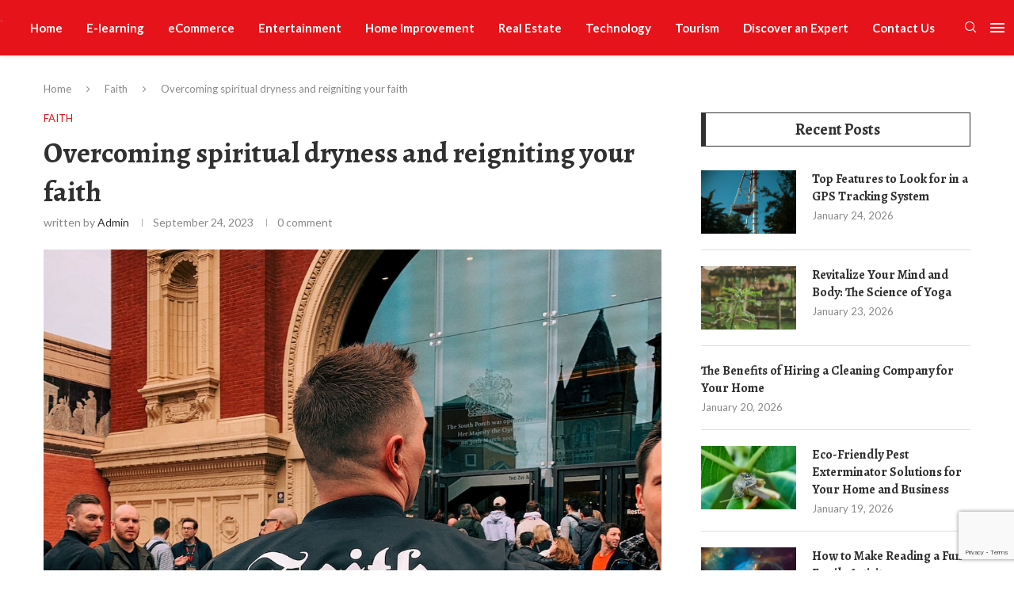

--- FILE ---
content_type: text/html; charset=utf-8
request_url: https://www.google.com/recaptcha/api2/anchor?ar=1&k=6LedPr0mAAAAAOVK9q8771xW5h9y3eIFPX-n8pUd&co=aHR0cHM6Ly90aW1lYnVsbGV0aW5zLmNvbTo0NDM.&hl=en&v=PoyoqOPhxBO7pBk68S4YbpHZ&size=invisible&anchor-ms=20000&execute-ms=30000&cb=kip915x6cnfw
body_size: 48635
content:
<!DOCTYPE HTML><html dir="ltr" lang="en"><head><meta http-equiv="Content-Type" content="text/html; charset=UTF-8">
<meta http-equiv="X-UA-Compatible" content="IE=edge">
<title>reCAPTCHA</title>
<style type="text/css">
/* cyrillic-ext */
@font-face {
  font-family: 'Roboto';
  font-style: normal;
  font-weight: 400;
  font-stretch: 100%;
  src: url(//fonts.gstatic.com/s/roboto/v48/KFO7CnqEu92Fr1ME7kSn66aGLdTylUAMa3GUBHMdazTgWw.woff2) format('woff2');
  unicode-range: U+0460-052F, U+1C80-1C8A, U+20B4, U+2DE0-2DFF, U+A640-A69F, U+FE2E-FE2F;
}
/* cyrillic */
@font-face {
  font-family: 'Roboto';
  font-style: normal;
  font-weight: 400;
  font-stretch: 100%;
  src: url(//fonts.gstatic.com/s/roboto/v48/KFO7CnqEu92Fr1ME7kSn66aGLdTylUAMa3iUBHMdazTgWw.woff2) format('woff2');
  unicode-range: U+0301, U+0400-045F, U+0490-0491, U+04B0-04B1, U+2116;
}
/* greek-ext */
@font-face {
  font-family: 'Roboto';
  font-style: normal;
  font-weight: 400;
  font-stretch: 100%;
  src: url(//fonts.gstatic.com/s/roboto/v48/KFO7CnqEu92Fr1ME7kSn66aGLdTylUAMa3CUBHMdazTgWw.woff2) format('woff2');
  unicode-range: U+1F00-1FFF;
}
/* greek */
@font-face {
  font-family: 'Roboto';
  font-style: normal;
  font-weight: 400;
  font-stretch: 100%;
  src: url(//fonts.gstatic.com/s/roboto/v48/KFO7CnqEu92Fr1ME7kSn66aGLdTylUAMa3-UBHMdazTgWw.woff2) format('woff2');
  unicode-range: U+0370-0377, U+037A-037F, U+0384-038A, U+038C, U+038E-03A1, U+03A3-03FF;
}
/* math */
@font-face {
  font-family: 'Roboto';
  font-style: normal;
  font-weight: 400;
  font-stretch: 100%;
  src: url(//fonts.gstatic.com/s/roboto/v48/KFO7CnqEu92Fr1ME7kSn66aGLdTylUAMawCUBHMdazTgWw.woff2) format('woff2');
  unicode-range: U+0302-0303, U+0305, U+0307-0308, U+0310, U+0312, U+0315, U+031A, U+0326-0327, U+032C, U+032F-0330, U+0332-0333, U+0338, U+033A, U+0346, U+034D, U+0391-03A1, U+03A3-03A9, U+03B1-03C9, U+03D1, U+03D5-03D6, U+03F0-03F1, U+03F4-03F5, U+2016-2017, U+2034-2038, U+203C, U+2040, U+2043, U+2047, U+2050, U+2057, U+205F, U+2070-2071, U+2074-208E, U+2090-209C, U+20D0-20DC, U+20E1, U+20E5-20EF, U+2100-2112, U+2114-2115, U+2117-2121, U+2123-214F, U+2190, U+2192, U+2194-21AE, U+21B0-21E5, U+21F1-21F2, U+21F4-2211, U+2213-2214, U+2216-22FF, U+2308-230B, U+2310, U+2319, U+231C-2321, U+2336-237A, U+237C, U+2395, U+239B-23B7, U+23D0, U+23DC-23E1, U+2474-2475, U+25AF, U+25B3, U+25B7, U+25BD, U+25C1, U+25CA, U+25CC, U+25FB, U+266D-266F, U+27C0-27FF, U+2900-2AFF, U+2B0E-2B11, U+2B30-2B4C, U+2BFE, U+3030, U+FF5B, U+FF5D, U+1D400-1D7FF, U+1EE00-1EEFF;
}
/* symbols */
@font-face {
  font-family: 'Roboto';
  font-style: normal;
  font-weight: 400;
  font-stretch: 100%;
  src: url(//fonts.gstatic.com/s/roboto/v48/KFO7CnqEu92Fr1ME7kSn66aGLdTylUAMaxKUBHMdazTgWw.woff2) format('woff2');
  unicode-range: U+0001-000C, U+000E-001F, U+007F-009F, U+20DD-20E0, U+20E2-20E4, U+2150-218F, U+2190, U+2192, U+2194-2199, U+21AF, U+21E6-21F0, U+21F3, U+2218-2219, U+2299, U+22C4-22C6, U+2300-243F, U+2440-244A, U+2460-24FF, U+25A0-27BF, U+2800-28FF, U+2921-2922, U+2981, U+29BF, U+29EB, U+2B00-2BFF, U+4DC0-4DFF, U+FFF9-FFFB, U+10140-1018E, U+10190-1019C, U+101A0, U+101D0-101FD, U+102E0-102FB, U+10E60-10E7E, U+1D2C0-1D2D3, U+1D2E0-1D37F, U+1F000-1F0FF, U+1F100-1F1AD, U+1F1E6-1F1FF, U+1F30D-1F30F, U+1F315, U+1F31C, U+1F31E, U+1F320-1F32C, U+1F336, U+1F378, U+1F37D, U+1F382, U+1F393-1F39F, U+1F3A7-1F3A8, U+1F3AC-1F3AF, U+1F3C2, U+1F3C4-1F3C6, U+1F3CA-1F3CE, U+1F3D4-1F3E0, U+1F3ED, U+1F3F1-1F3F3, U+1F3F5-1F3F7, U+1F408, U+1F415, U+1F41F, U+1F426, U+1F43F, U+1F441-1F442, U+1F444, U+1F446-1F449, U+1F44C-1F44E, U+1F453, U+1F46A, U+1F47D, U+1F4A3, U+1F4B0, U+1F4B3, U+1F4B9, U+1F4BB, U+1F4BF, U+1F4C8-1F4CB, U+1F4D6, U+1F4DA, U+1F4DF, U+1F4E3-1F4E6, U+1F4EA-1F4ED, U+1F4F7, U+1F4F9-1F4FB, U+1F4FD-1F4FE, U+1F503, U+1F507-1F50B, U+1F50D, U+1F512-1F513, U+1F53E-1F54A, U+1F54F-1F5FA, U+1F610, U+1F650-1F67F, U+1F687, U+1F68D, U+1F691, U+1F694, U+1F698, U+1F6AD, U+1F6B2, U+1F6B9-1F6BA, U+1F6BC, U+1F6C6-1F6CF, U+1F6D3-1F6D7, U+1F6E0-1F6EA, U+1F6F0-1F6F3, U+1F6F7-1F6FC, U+1F700-1F7FF, U+1F800-1F80B, U+1F810-1F847, U+1F850-1F859, U+1F860-1F887, U+1F890-1F8AD, U+1F8B0-1F8BB, U+1F8C0-1F8C1, U+1F900-1F90B, U+1F93B, U+1F946, U+1F984, U+1F996, U+1F9E9, U+1FA00-1FA6F, U+1FA70-1FA7C, U+1FA80-1FA89, U+1FA8F-1FAC6, U+1FACE-1FADC, U+1FADF-1FAE9, U+1FAF0-1FAF8, U+1FB00-1FBFF;
}
/* vietnamese */
@font-face {
  font-family: 'Roboto';
  font-style: normal;
  font-weight: 400;
  font-stretch: 100%;
  src: url(//fonts.gstatic.com/s/roboto/v48/KFO7CnqEu92Fr1ME7kSn66aGLdTylUAMa3OUBHMdazTgWw.woff2) format('woff2');
  unicode-range: U+0102-0103, U+0110-0111, U+0128-0129, U+0168-0169, U+01A0-01A1, U+01AF-01B0, U+0300-0301, U+0303-0304, U+0308-0309, U+0323, U+0329, U+1EA0-1EF9, U+20AB;
}
/* latin-ext */
@font-face {
  font-family: 'Roboto';
  font-style: normal;
  font-weight: 400;
  font-stretch: 100%;
  src: url(//fonts.gstatic.com/s/roboto/v48/KFO7CnqEu92Fr1ME7kSn66aGLdTylUAMa3KUBHMdazTgWw.woff2) format('woff2');
  unicode-range: U+0100-02BA, U+02BD-02C5, U+02C7-02CC, U+02CE-02D7, U+02DD-02FF, U+0304, U+0308, U+0329, U+1D00-1DBF, U+1E00-1E9F, U+1EF2-1EFF, U+2020, U+20A0-20AB, U+20AD-20C0, U+2113, U+2C60-2C7F, U+A720-A7FF;
}
/* latin */
@font-face {
  font-family: 'Roboto';
  font-style: normal;
  font-weight: 400;
  font-stretch: 100%;
  src: url(//fonts.gstatic.com/s/roboto/v48/KFO7CnqEu92Fr1ME7kSn66aGLdTylUAMa3yUBHMdazQ.woff2) format('woff2');
  unicode-range: U+0000-00FF, U+0131, U+0152-0153, U+02BB-02BC, U+02C6, U+02DA, U+02DC, U+0304, U+0308, U+0329, U+2000-206F, U+20AC, U+2122, U+2191, U+2193, U+2212, U+2215, U+FEFF, U+FFFD;
}
/* cyrillic-ext */
@font-face {
  font-family: 'Roboto';
  font-style: normal;
  font-weight: 500;
  font-stretch: 100%;
  src: url(//fonts.gstatic.com/s/roboto/v48/KFO7CnqEu92Fr1ME7kSn66aGLdTylUAMa3GUBHMdazTgWw.woff2) format('woff2');
  unicode-range: U+0460-052F, U+1C80-1C8A, U+20B4, U+2DE0-2DFF, U+A640-A69F, U+FE2E-FE2F;
}
/* cyrillic */
@font-face {
  font-family: 'Roboto';
  font-style: normal;
  font-weight: 500;
  font-stretch: 100%;
  src: url(//fonts.gstatic.com/s/roboto/v48/KFO7CnqEu92Fr1ME7kSn66aGLdTylUAMa3iUBHMdazTgWw.woff2) format('woff2');
  unicode-range: U+0301, U+0400-045F, U+0490-0491, U+04B0-04B1, U+2116;
}
/* greek-ext */
@font-face {
  font-family: 'Roboto';
  font-style: normal;
  font-weight: 500;
  font-stretch: 100%;
  src: url(//fonts.gstatic.com/s/roboto/v48/KFO7CnqEu92Fr1ME7kSn66aGLdTylUAMa3CUBHMdazTgWw.woff2) format('woff2');
  unicode-range: U+1F00-1FFF;
}
/* greek */
@font-face {
  font-family: 'Roboto';
  font-style: normal;
  font-weight: 500;
  font-stretch: 100%;
  src: url(//fonts.gstatic.com/s/roboto/v48/KFO7CnqEu92Fr1ME7kSn66aGLdTylUAMa3-UBHMdazTgWw.woff2) format('woff2');
  unicode-range: U+0370-0377, U+037A-037F, U+0384-038A, U+038C, U+038E-03A1, U+03A3-03FF;
}
/* math */
@font-face {
  font-family: 'Roboto';
  font-style: normal;
  font-weight: 500;
  font-stretch: 100%;
  src: url(//fonts.gstatic.com/s/roboto/v48/KFO7CnqEu92Fr1ME7kSn66aGLdTylUAMawCUBHMdazTgWw.woff2) format('woff2');
  unicode-range: U+0302-0303, U+0305, U+0307-0308, U+0310, U+0312, U+0315, U+031A, U+0326-0327, U+032C, U+032F-0330, U+0332-0333, U+0338, U+033A, U+0346, U+034D, U+0391-03A1, U+03A3-03A9, U+03B1-03C9, U+03D1, U+03D5-03D6, U+03F0-03F1, U+03F4-03F5, U+2016-2017, U+2034-2038, U+203C, U+2040, U+2043, U+2047, U+2050, U+2057, U+205F, U+2070-2071, U+2074-208E, U+2090-209C, U+20D0-20DC, U+20E1, U+20E5-20EF, U+2100-2112, U+2114-2115, U+2117-2121, U+2123-214F, U+2190, U+2192, U+2194-21AE, U+21B0-21E5, U+21F1-21F2, U+21F4-2211, U+2213-2214, U+2216-22FF, U+2308-230B, U+2310, U+2319, U+231C-2321, U+2336-237A, U+237C, U+2395, U+239B-23B7, U+23D0, U+23DC-23E1, U+2474-2475, U+25AF, U+25B3, U+25B7, U+25BD, U+25C1, U+25CA, U+25CC, U+25FB, U+266D-266F, U+27C0-27FF, U+2900-2AFF, U+2B0E-2B11, U+2B30-2B4C, U+2BFE, U+3030, U+FF5B, U+FF5D, U+1D400-1D7FF, U+1EE00-1EEFF;
}
/* symbols */
@font-face {
  font-family: 'Roboto';
  font-style: normal;
  font-weight: 500;
  font-stretch: 100%;
  src: url(//fonts.gstatic.com/s/roboto/v48/KFO7CnqEu92Fr1ME7kSn66aGLdTylUAMaxKUBHMdazTgWw.woff2) format('woff2');
  unicode-range: U+0001-000C, U+000E-001F, U+007F-009F, U+20DD-20E0, U+20E2-20E4, U+2150-218F, U+2190, U+2192, U+2194-2199, U+21AF, U+21E6-21F0, U+21F3, U+2218-2219, U+2299, U+22C4-22C6, U+2300-243F, U+2440-244A, U+2460-24FF, U+25A0-27BF, U+2800-28FF, U+2921-2922, U+2981, U+29BF, U+29EB, U+2B00-2BFF, U+4DC0-4DFF, U+FFF9-FFFB, U+10140-1018E, U+10190-1019C, U+101A0, U+101D0-101FD, U+102E0-102FB, U+10E60-10E7E, U+1D2C0-1D2D3, U+1D2E0-1D37F, U+1F000-1F0FF, U+1F100-1F1AD, U+1F1E6-1F1FF, U+1F30D-1F30F, U+1F315, U+1F31C, U+1F31E, U+1F320-1F32C, U+1F336, U+1F378, U+1F37D, U+1F382, U+1F393-1F39F, U+1F3A7-1F3A8, U+1F3AC-1F3AF, U+1F3C2, U+1F3C4-1F3C6, U+1F3CA-1F3CE, U+1F3D4-1F3E0, U+1F3ED, U+1F3F1-1F3F3, U+1F3F5-1F3F7, U+1F408, U+1F415, U+1F41F, U+1F426, U+1F43F, U+1F441-1F442, U+1F444, U+1F446-1F449, U+1F44C-1F44E, U+1F453, U+1F46A, U+1F47D, U+1F4A3, U+1F4B0, U+1F4B3, U+1F4B9, U+1F4BB, U+1F4BF, U+1F4C8-1F4CB, U+1F4D6, U+1F4DA, U+1F4DF, U+1F4E3-1F4E6, U+1F4EA-1F4ED, U+1F4F7, U+1F4F9-1F4FB, U+1F4FD-1F4FE, U+1F503, U+1F507-1F50B, U+1F50D, U+1F512-1F513, U+1F53E-1F54A, U+1F54F-1F5FA, U+1F610, U+1F650-1F67F, U+1F687, U+1F68D, U+1F691, U+1F694, U+1F698, U+1F6AD, U+1F6B2, U+1F6B9-1F6BA, U+1F6BC, U+1F6C6-1F6CF, U+1F6D3-1F6D7, U+1F6E0-1F6EA, U+1F6F0-1F6F3, U+1F6F7-1F6FC, U+1F700-1F7FF, U+1F800-1F80B, U+1F810-1F847, U+1F850-1F859, U+1F860-1F887, U+1F890-1F8AD, U+1F8B0-1F8BB, U+1F8C0-1F8C1, U+1F900-1F90B, U+1F93B, U+1F946, U+1F984, U+1F996, U+1F9E9, U+1FA00-1FA6F, U+1FA70-1FA7C, U+1FA80-1FA89, U+1FA8F-1FAC6, U+1FACE-1FADC, U+1FADF-1FAE9, U+1FAF0-1FAF8, U+1FB00-1FBFF;
}
/* vietnamese */
@font-face {
  font-family: 'Roboto';
  font-style: normal;
  font-weight: 500;
  font-stretch: 100%;
  src: url(//fonts.gstatic.com/s/roboto/v48/KFO7CnqEu92Fr1ME7kSn66aGLdTylUAMa3OUBHMdazTgWw.woff2) format('woff2');
  unicode-range: U+0102-0103, U+0110-0111, U+0128-0129, U+0168-0169, U+01A0-01A1, U+01AF-01B0, U+0300-0301, U+0303-0304, U+0308-0309, U+0323, U+0329, U+1EA0-1EF9, U+20AB;
}
/* latin-ext */
@font-face {
  font-family: 'Roboto';
  font-style: normal;
  font-weight: 500;
  font-stretch: 100%;
  src: url(//fonts.gstatic.com/s/roboto/v48/KFO7CnqEu92Fr1ME7kSn66aGLdTylUAMa3KUBHMdazTgWw.woff2) format('woff2');
  unicode-range: U+0100-02BA, U+02BD-02C5, U+02C7-02CC, U+02CE-02D7, U+02DD-02FF, U+0304, U+0308, U+0329, U+1D00-1DBF, U+1E00-1E9F, U+1EF2-1EFF, U+2020, U+20A0-20AB, U+20AD-20C0, U+2113, U+2C60-2C7F, U+A720-A7FF;
}
/* latin */
@font-face {
  font-family: 'Roboto';
  font-style: normal;
  font-weight: 500;
  font-stretch: 100%;
  src: url(//fonts.gstatic.com/s/roboto/v48/KFO7CnqEu92Fr1ME7kSn66aGLdTylUAMa3yUBHMdazQ.woff2) format('woff2');
  unicode-range: U+0000-00FF, U+0131, U+0152-0153, U+02BB-02BC, U+02C6, U+02DA, U+02DC, U+0304, U+0308, U+0329, U+2000-206F, U+20AC, U+2122, U+2191, U+2193, U+2212, U+2215, U+FEFF, U+FFFD;
}
/* cyrillic-ext */
@font-face {
  font-family: 'Roboto';
  font-style: normal;
  font-weight: 900;
  font-stretch: 100%;
  src: url(//fonts.gstatic.com/s/roboto/v48/KFO7CnqEu92Fr1ME7kSn66aGLdTylUAMa3GUBHMdazTgWw.woff2) format('woff2');
  unicode-range: U+0460-052F, U+1C80-1C8A, U+20B4, U+2DE0-2DFF, U+A640-A69F, U+FE2E-FE2F;
}
/* cyrillic */
@font-face {
  font-family: 'Roboto';
  font-style: normal;
  font-weight: 900;
  font-stretch: 100%;
  src: url(//fonts.gstatic.com/s/roboto/v48/KFO7CnqEu92Fr1ME7kSn66aGLdTylUAMa3iUBHMdazTgWw.woff2) format('woff2');
  unicode-range: U+0301, U+0400-045F, U+0490-0491, U+04B0-04B1, U+2116;
}
/* greek-ext */
@font-face {
  font-family: 'Roboto';
  font-style: normal;
  font-weight: 900;
  font-stretch: 100%;
  src: url(//fonts.gstatic.com/s/roboto/v48/KFO7CnqEu92Fr1ME7kSn66aGLdTylUAMa3CUBHMdazTgWw.woff2) format('woff2');
  unicode-range: U+1F00-1FFF;
}
/* greek */
@font-face {
  font-family: 'Roboto';
  font-style: normal;
  font-weight: 900;
  font-stretch: 100%;
  src: url(//fonts.gstatic.com/s/roboto/v48/KFO7CnqEu92Fr1ME7kSn66aGLdTylUAMa3-UBHMdazTgWw.woff2) format('woff2');
  unicode-range: U+0370-0377, U+037A-037F, U+0384-038A, U+038C, U+038E-03A1, U+03A3-03FF;
}
/* math */
@font-face {
  font-family: 'Roboto';
  font-style: normal;
  font-weight: 900;
  font-stretch: 100%;
  src: url(//fonts.gstatic.com/s/roboto/v48/KFO7CnqEu92Fr1ME7kSn66aGLdTylUAMawCUBHMdazTgWw.woff2) format('woff2');
  unicode-range: U+0302-0303, U+0305, U+0307-0308, U+0310, U+0312, U+0315, U+031A, U+0326-0327, U+032C, U+032F-0330, U+0332-0333, U+0338, U+033A, U+0346, U+034D, U+0391-03A1, U+03A3-03A9, U+03B1-03C9, U+03D1, U+03D5-03D6, U+03F0-03F1, U+03F4-03F5, U+2016-2017, U+2034-2038, U+203C, U+2040, U+2043, U+2047, U+2050, U+2057, U+205F, U+2070-2071, U+2074-208E, U+2090-209C, U+20D0-20DC, U+20E1, U+20E5-20EF, U+2100-2112, U+2114-2115, U+2117-2121, U+2123-214F, U+2190, U+2192, U+2194-21AE, U+21B0-21E5, U+21F1-21F2, U+21F4-2211, U+2213-2214, U+2216-22FF, U+2308-230B, U+2310, U+2319, U+231C-2321, U+2336-237A, U+237C, U+2395, U+239B-23B7, U+23D0, U+23DC-23E1, U+2474-2475, U+25AF, U+25B3, U+25B7, U+25BD, U+25C1, U+25CA, U+25CC, U+25FB, U+266D-266F, U+27C0-27FF, U+2900-2AFF, U+2B0E-2B11, U+2B30-2B4C, U+2BFE, U+3030, U+FF5B, U+FF5D, U+1D400-1D7FF, U+1EE00-1EEFF;
}
/* symbols */
@font-face {
  font-family: 'Roboto';
  font-style: normal;
  font-weight: 900;
  font-stretch: 100%;
  src: url(//fonts.gstatic.com/s/roboto/v48/KFO7CnqEu92Fr1ME7kSn66aGLdTylUAMaxKUBHMdazTgWw.woff2) format('woff2');
  unicode-range: U+0001-000C, U+000E-001F, U+007F-009F, U+20DD-20E0, U+20E2-20E4, U+2150-218F, U+2190, U+2192, U+2194-2199, U+21AF, U+21E6-21F0, U+21F3, U+2218-2219, U+2299, U+22C4-22C6, U+2300-243F, U+2440-244A, U+2460-24FF, U+25A0-27BF, U+2800-28FF, U+2921-2922, U+2981, U+29BF, U+29EB, U+2B00-2BFF, U+4DC0-4DFF, U+FFF9-FFFB, U+10140-1018E, U+10190-1019C, U+101A0, U+101D0-101FD, U+102E0-102FB, U+10E60-10E7E, U+1D2C0-1D2D3, U+1D2E0-1D37F, U+1F000-1F0FF, U+1F100-1F1AD, U+1F1E6-1F1FF, U+1F30D-1F30F, U+1F315, U+1F31C, U+1F31E, U+1F320-1F32C, U+1F336, U+1F378, U+1F37D, U+1F382, U+1F393-1F39F, U+1F3A7-1F3A8, U+1F3AC-1F3AF, U+1F3C2, U+1F3C4-1F3C6, U+1F3CA-1F3CE, U+1F3D4-1F3E0, U+1F3ED, U+1F3F1-1F3F3, U+1F3F5-1F3F7, U+1F408, U+1F415, U+1F41F, U+1F426, U+1F43F, U+1F441-1F442, U+1F444, U+1F446-1F449, U+1F44C-1F44E, U+1F453, U+1F46A, U+1F47D, U+1F4A3, U+1F4B0, U+1F4B3, U+1F4B9, U+1F4BB, U+1F4BF, U+1F4C8-1F4CB, U+1F4D6, U+1F4DA, U+1F4DF, U+1F4E3-1F4E6, U+1F4EA-1F4ED, U+1F4F7, U+1F4F9-1F4FB, U+1F4FD-1F4FE, U+1F503, U+1F507-1F50B, U+1F50D, U+1F512-1F513, U+1F53E-1F54A, U+1F54F-1F5FA, U+1F610, U+1F650-1F67F, U+1F687, U+1F68D, U+1F691, U+1F694, U+1F698, U+1F6AD, U+1F6B2, U+1F6B9-1F6BA, U+1F6BC, U+1F6C6-1F6CF, U+1F6D3-1F6D7, U+1F6E0-1F6EA, U+1F6F0-1F6F3, U+1F6F7-1F6FC, U+1F700-1F7FF, U+1F800-1F80B, U+1F810-1F847, U+1F850-1F859, U+1F860-1F887, U+1F890-1F8AD, U+1F8B0-1F8BB, U+1F8C0-1F8C1, U+1F900-1F90B, U+1F93B, U+1F946, U+1F984, U+1F996, U+1F9E9, U+1FA00-1FA6F, U+1FA70-1FA7C, U+1FA80-1FA89, U+1FA8F-1FAC6, U+1FACE-1FADC, U+1FADF-1FAE9, U+1FAF0-1FAF8, U+1FB00-1FBFF;
}
/* vietnamese */
@font-face {
  font-family: 'Roboto';
  font-style: normal;
  font-weight: 900;
  font-stretch: 100%;
  src: url(//fonts.gstatic.com/s/roboto/v48/KFO7CnqEu92Fr1ME7kSn66aGLdTylUAMa3OUBHMdazTgWw.woff2) format('woff2');
  unicode-range: U+0102-0103, U+0110-0111, U+0128-0129, U+0168-0169, U+01A0-01A1, U+01AF-01B0, U+0300-0301, U+0303-0304, U+0308-0309, U+0323, U+0329, U+1EA0-1EF9, U+20AB;
}
/* latin-ext */
@font-face {
  font-family: 'Roboto';
  font-style: normal;
  font-weight: 900;
  font-stretch: 100%;
  src: url(//fonts.gstatic.com/s/roboto/v48/KFO7CnqEu92Fr1ME7kSn66aGLdTylUAMa3KUBHMdazTgWw.woff2) format('woff2');
  unicode-range: U+0100-02BA, U+02BD-02C5, U+02C7-02CC, U+02CE-02D7, U+02DD-02FF, U+0304, U+0308, U+0329, U+1D00-1DBF, U+1E00-1E9F, U+1EF2-1EFF, U+2020, U+20A0-20AB, U+20AD-20C0, U+2113, U+2C60-2C7F, U+A720-A7FF;
}
/* latin */
@font-face {
  font-family: 'Roboto';
  font-style: normal;
  font-weight: 900;
  font-stretch: 100%;
  src: url(//fonts.gstatic.com/s/roboto/v48/KFO7CnqEu92Fr1ME7kSn66aGLdTylUAMa3yUBHMdazQ.woff2) format('woff2');
  unicode-range: U+0000-00FF, U+0131, U+0152-0153, U+02BB-02BC, U+02C6, U+02DA, U+02DC, U+0304, U+0308, U+0329, U+2000-206F, U+20AC, U+2122, U+2191, U+2193, U+2212, U+2215, U+FEFF, U+FFFD;
}

</style>
<link rel="stylesheet" type="text/css" href="https://www.gstatic.com/recaptcha/releases/PoyoqOPhxBO7pBk68S4YbpHZ/styles__ltr.css">
<script nonce="b6PtPEAIWGlZlKhIvs9Z9g" type="text/javascript">window['__recaptcha_api'] = 'https://www.google.com/recaptcha/api2/';</script>
<script type="text/javascript" src="https://www.gstatic.com/recaptcha/releases/PoyoqOPhxBO7pBk68S4YbpHZ/recaptcha__en.js" nonce="b6PtPEAIWGlZlKhIvs9Z9g">
      
    </script></head>
<body><div id="rc-anchor-alert" class="rc-anchor-alert"></div>
<input type="hidden" id="recaptcha-token" value="[base64]">
<script type="text/javascript" nonce="b6PtPEAIWGlZlKhIvs9Z9g">
      recaptcha.anchor.Main.init("[\x22ainput\x22,[\x22bgdata\x22,\x22\x22,\[base64]/[base64]/MjU1Ong/[base64]/[base64]/[base64]/[base64]/[base64]/[base64]/[base64]/[base64]/[base64]/[base64]/[base64]/[base64]/[base64]/[base64]/[base64]\\u003d\x22,\[base64]\\u003d\x22,\x22LAfDs3kkGcKJYsOewqrDu0pqGsO4wrVlIhzCscO7wqLDg8O+LmVzworCkXvDphMww4g0w5tjwp3Cgh0Rw7oewqJ0w6rCnsKEwqFDCwJMPm0iOHrCp2jCusOgwrBrw6BhFcOIwqZbWDBnw7Uaw5zDosKSwoRmJHzDv8K+N8OVc8Ksw6rCrMOpFU/[base64]/CucOQw5owKQkmw4l9OcKfb8KZw6PChXrCoxnCsQvDjsO8w5vDpcKKdsOQG8Ovw6phwrkGGXJze8OKGcOJwosdX2p8Pm0LesKlD11kXT/DicKTwo0rwoAaBS7DiMOadMOgIMK5w6rDjcKRDCRQw6rCqwdwwoNfA8K5esKwwo/[base64]/CkMK5WsOGZ2I7CUPDnzjCi8KFe8KJKsKAbmhBUShSw4QAw7XCpsKwL8OnM8KQw7hxfSJrwoV7LyHDhhtZdFTCpxHClMKpwr7Dq8Olw5VbAFbDncK9w6/Ds2k2wp0mAsK+w5PDiBfChAtQN8Otw6g/MmsqGcO4FsKbHj7Dkw3CmhYZw4LCnHByw5vDiQ5Vw4vDlBovRQY5KVbCksKUNztpfsKHbhQOwoZ8MSIafE1xMmsmw6fDp8K3wprDpXnDlRpjwp87w4jCq3jCr8Obw6oKODAcF8O5w5vDjHBBw4PCu8K+ck/[base64]/w7lmGmEzTE7CrGzCsMKfw5bDp8OOHhfDgsKUw4zDmsK6ESlaIU/CpcOVYVLDtFw6wpFmw4FgP3bDvsOtw653JUZPPsKLw6ZaAMKUw4xfImgiKATDt18Gf8OtwodPwoLCkUnCkMOQwpc8E8KOa1NfFno+wo/Ds8OXd8Kew7bCnB9TYTfCqkE7wrs1w5zCimdvfjVUwqvCtjssXlQAJcKtN8OCw5EWw6DDvl7Du05zw53DvzABwpLCjisLM8O0wrt/w6vDk8O4w7TCmsK6A8OCwpjDulE5w7Nuw4pKCsKJH8Kfwp1oHsOBwpgxwrwnasOnw7oAPRXDvcOewqEUw5wlUcK7OcOuwr7Cv8OwfD5uWTDCsSfCiQ7DmsKAXMOpwrXDoMOpLDo3Kw/[base64]/CosOTw7wPwrt4w7vCv2TCn8OnwovCiVnCkMOxwooUWcKDD3XCpcOKDMO1T8ORwrDCtyjCqsOhNsKcJxstw4DDlsOFw5gYGsONw5/CkUHCi8KQG8Kewod6w53CtsKBwqnCsStHwpc9w5XDucOGZMKrw73DvsKrTsOeaCF/w6Jkw4hXwqfDtAPCocOnLzQVw6bDtMO+VyIlw6/Ci8O8w64Vwp3DmcOTw6PDnnJiblrCl00gwr/[base64]/A0UpfnRiClHCpsKnw7sgwo98FjJJw5LCqcKvw6LDrMKYw4zCigIDKcOjLi/DpiR/[base64]/S13DnX/DgBDDncK2WkpfZ8K7BMOVKEwuKiEKw59hXyPCrkZWDVJtL8O0XQ3CqsOswrTDqBE0UMO4WCLCjjrDkMKdMkBnwrJTMHHCs3Ibw6XDsj3DqcK2dw7ChsOmwpUdMMO/IcO8SlHCohYmwr/DqS/[base64]/CnhbDiGTDpS0rJwcTw63DoEfDvsKHw58sw5chXHdtw7gREmB6M8OPw4oKw7s0w4VgwqzDn8K7w5fCtxjDnwXDksKOamdfTWTCnMKMwqHCtlbDjC1UJyfDkMOsGsOtw69iYMK2w7XDrcOlMcK0fsKFwo0ow55yw4lpwoXChGHCtH4/SMK3w712wqwWMWdowo0gw6/DjMKzw6nDgWs0ecKew6XCjnN1wrjDlsObdsOpaFXCpCXDkgLCpcOUaBzCpsOQLcOPwpx0UxRtaQ/Dp8OnTzHDjWczIil8NlHCoUzDmMKuBMO2B8KDSCbDhTXCjWTDlVtcwoQmRMOLGcOwwoPCkG8ybm7DpcKALzNHw4JGwqU7wqoUHQ4QwosPCXnChAbCrEVawrjCuMOVwp1Fw7fDlcO6fnIvUcKaKsOlwq93EMK4w6NbLVEEw6/CmQI3XMOEdcK4P8OVwqtdf8Kyw7rCuiA0NzYic8OlCsK7w4UuChTDsGwZdMOTwrHDogDDjX5Mw5jDjizCnsOEw7HDvi4bZlRtE8OgwpkbNMKawozCrcO5wp/DqiF/w7R/UAEtA8KdwojChTU3J8OjwrHCoFp6M1jCknQ6XMOhKcKAGQTDmMOGT8K/wo42wpzDjz/DpQJYIi8cNHXDhcO2Cx7DocK9X8K0cHkYLcK7w400ZcOKw6lIw5/DhzbCr8KkQW7CsBzDlVjDn8Kkw7dResKvwoPDj8OdOcO8w73DjsKKwo1zwozDn8OMHjISw6TDqGUERCHCh8OZFcOFKwsoHMKLC8KSbkUsw6MoETLCvz7DmXDDmsKhN8OWBsKVw7lrdkg0w5NJQMKzexF6DmzCjcODwrEhGz0Kw7tvwoTCgR/Cs8OBwoXDsQgudhx+ZSpKw69rwqlTw44EHcKOQcOLcMKqVlMDKhzCsX8cJMOqQBkTwojCrClFwqLDlVDCpmvDg8KwwrLCssORCcKXTMK3PC/[base64]/Cu3NPZCDDr8ODPkZVJMK4w6g4CDHClcOZwp7CkRVQw605bUEVwp4rw5TCnMKmwrQuwonCqcOpwpdywoJkwrFyNWvCtw9ZHEIew5wdB2lOPMOow6XDohYqSE9jw7HDo8KnKFwOEnpawqzDucKAwrXCscOawp5Vw57ClMO6w4hPaMKow4/DhsKEwqjClg1Ew4fChcOeT8OKFcKhw7LDvcOxdMOFch9DbAzDtAYNw7ElwprDrULDoxPClcOPw4XDvg/DssOQTCnDnzlgwqgFG8ONCFrDixjChHlKP8OAOyTCsjNKw4vDjyU2w4XDpSHDn1FEwq50XDg9wrM0wqJ4Rh3CvllZJsO/w78Sw6zCuMKmM8KhaMKHw6HCicONen41w63ClsKFwpBdw4bDtiDDnMOmw7Qcwrddw5DDsMKJw7A5TD/[base64]/[base64]/woxPwoJ0OH9iO8KxRsOYw4FvYsKBwo3Dq8KAw7fDkMOpAcK8BjTDosKQfx9FIcOUVxbDicO+RsO7EB5+IsOEIUgFwqbDjzg6csKNw7g0w6LCsMKkworCncOtw43CjQ/Cp3zDisK/HzJDQxMiworCtUnDukfCtQ/CisK0w4Y2wq8Jw6oNcEJMeDXClkYTwoZRw4Bow5/[base64]/w4UNw6vCmAcKwoM4LsKNKcKIwqDDmjFZwqLCv8OGcMKkwqlzw7swwqDCpDguPlLCvEzCjcKtw7/ClHHDqm1ragI4GcK/wq5tw53DlMK2wqzCo0TCpQlWwrQYeMKZwoLDgsKrw5vCnxoww4FWNsKQwqLCoMOncmcCwp0oCsOveMK5w5AHazjDnlsSw7DCp8KwfHA/c2rCicONBMORwo3DpsKqOMKDw4E5EMOyPhDDj0fDvsK3EsOvwpnCqMKdwpZOaHgMw7p6bi/CiMOXwrpmBQvDqBXCrsKJw5xnHBsow4zCpy97wp0YDTDDn8OGw6vDjjBUw5l9wrfCmhvDiz9Lw7rDnRHDh8Kbw4IdDMKewqLDg3jCrFDDjcK9wpB0DF5Cw5JewqJXb8K4HsOHwrrDtw/CqVvDgcOdcA4zc8KVwpbDucOIw6HDj8OyAQgeGyLDoSXCscK2T3YlRcKDQcKlw5LDisOYGsKOw4gqPcOOwqN+SMO6wr3DlFpIw5nDisK0dcOTw4dqwpB0w5/CtMO1acKuw5Fzw5fDn8OdFXPCils2w7TCv8OeYg/CkSHCusKifMOxPijDmsKQZ8OzKyA/wqgyTMKpWXlnwpkwdjo1wrYVwppqNMKOHMOQw4JtRkXDr2nDohInwrbCtMKPw5xSJMKrwovDqx7DgiTCjn5+B8Krw7/CuEPCucOpAMKRPMKlw4IAwqVPATxeMg/Dl8O+EzrCmcOywpPCncOMOlIacMK8w6UNwqXCuEFoSQZXwqMrw4MdekxTeMKjw5xqXk3CoWLCsTg1wo/[base64]/DusO5w6RkwqTCvsOaw6J0wr4Ow7Uxw6LDqSlHw7YKwo0hw6gZR8KZLsKWTsKcw4smXcKMwrlmd8Obw5YOwoBZwqlHw7zChMOZaMK7w7DCo0k3wpp8woISajAlw63Dk8KWwq/DngbCgsOqGcK5w7cmDcOlwp8kfybCqMKawp/CgjXDh8OBFsOYwovDqW3CkMKgw74HwprDkTR7QQtUVsOAwrYAwqzCm8KWTcOuwoLCjMKWwr/Ci8OrKgUhMMKiOcKydQAfAV3DqA9Lwp4xdWvDgMOiNcONUMK9wpUtwpzCk2dXw7PCjcKeXsK4DzrDi8O/w6FLfRvCocKnRXZ/wrEJccOyw6I3w47CmyvCoibCqjnDiMOPPMKjw6LCsy7DssKnw6/Dj0hiasKoKsKJw5TDv1DDt8K6f8K6w5rCl8KYKVhawrHChXjDrR/CqmtnAsOgdndoMMK1w4LDusKQZlnCrVjDmjHCo8Klw7dswrUNRsOaw6jDnMOXw7ADwqJEBMOHBmd9wqcBX2rDpcOucsOLw5jDgWApECzDiBPDisK2w4PCv8OVwoXDsDAsw7TDi0TDjcOEw64LwrrCgSdXSMKvLMKqw7rCgMOychXDqUcKw6/[base64]/wrHDqsKjw77ChyBKNMOBVMOQQ2fDtHksw6jDvVg7w7vCtBpIw4JFw4TCtSTDjF52McOLwox8PMOTEMKfA8KYwpNyw5vCtA/[base64]/Crx3DpcKqw6wdEMOBKEE/woPChWfDizHDksKuXcOawqLDuD86HnjCmHPDmnLCiiAkKyvDn8OGwrkOw6zDhMKNYTfCkSJGKETCksKWw5jDjnXDo8OjMyLDocOtAHZpw6Fswo/CosKZYxrDscK1HzRdRsOgEVDDhhPDisK3GnvCvm5pLcKMw77Dm8K2fMKRw5nCtAYQwrUqwo00Nh/[base64]/[base64]/[base64]/ClcKVZVbDicKyGUjCl1TDpCHDjStSw7gswrLCswhrwprCrB1RZ2XCuSQ4Q1fDuj14w6LCq8OjSMOSwpTCm8O/M8KUBMKuw6Bnw69rwqrCohzCkBY3wq7CshJZwpjCnTTDn8OCJsOhIFFVA8OCDAgewqfCnsOww61BacKMXnDCvAfDjWfCpMK7SBFwdsKgw5TCsl3Do8OPwq/DqTxvTF7Dk8Oiw5fDkcKswqrChBobwpDDm8OUw7Bow7cBwpkuJlAiw53DuMKNBQjCuMOWRRXDr2PDiMOxH3RjwpsqwrRAw4VOw5HDmVQrw5RZN8O1w4Jpwp/DnyYpHsOZwrLDvcK8B8OEXjFeRloidw7CscOvS8O3FMOsw4wucsOOP8OeT8K9OcKFwqHChAvDnTtyVQXCqcKQQjDDgsOLwoPCjMOEfhzDgMO1ah9cVg/Du2pawrHCgsKtacOcf8Odw6bCtSHCjnJ7w4LDo8K3ESvDrEU/VCXCllgrPTJVb0XCm2R8wp8XwokrXid9wqtDHsK8JMKOAMOywp/CocKzwr3ChkrChSxFwqpOw74zKz3ChH7CjmEMCsOHw4stVn3CvcOJY8KMdcKEHMKjS8Kkw63DgDPCqU/DpX5OKMKqfcO3PMO6w4h8Ihlyw5Z/[base64]/wrhNw44GCTrCgRFFwo49w5FHBFvCqi4PEsOuURUvdy7DmsKFw6XCn37CtMO3w4BaGcO3IcKiwpJLw6zDh8KKTMKCw6ULw60Xw7xDblzDkCNIwrIuw5QtwpPDmcOhI8OAwpDDiC5nwrErWcKiQ1TDhRhJw6EDH0Row47CpVxIAsKgacOOe8KEDMKOWm3CqA/DosOtHcKIBwTCoWnDq8K4FcO4w5txXMKCDcKYw6nCpcOiwr4OesOSwonDqS3CgMOLwonDjcOOEFUydyTDplfDvQYwEMKWOlXDrsKiw5sSaQFYwpHDu8K1a2vDpyFdw7fDiRR8TsOvRcKZwpEXwq0TTFUNwoXCpXbCn8OAIzcBZhNdO0/CmcK6ZnzDhm7CtGM3GcOSw43CmcOzI0RlwqsZwrLCqy8cJU7CqCQ+wo9mwoN0eFdjBsOxwq3CgsKUwr98w5zDicORLS/[base64]/DMOxQcOxfXPCosKGw4vDh2vCq8OLwqtMwo/ClcKUwoLCqmd0wrfDs8ONMcOwfcObfcO1JsO4w5B3wpjCvcODw4fCk8ODw5/Dh8OgSMKmw5IBw4lwHMKYw5YswoLClg8BXnZUw7F1wpxeNBtff8OKwrvCt8KDw7fDmnLDvyRnLMOcecKBVsOowrfDm8O/Vy3CoGVdMGjDu8OgMcKtEU4mK8KsAwbCiMOWAcKmw6DCjsKyNcKAwrPDrGfDiDDCsG7CjsOow6PCisKVBm8uI3RpGQnCqsOLw7vCoMK5wq3DtcOJY8KGFy1fCH0tw488ecOHcEzDhsK3wrwBwpHCt2UZwoPCicKwwoTChD/DscO+w63DtMODwrdNwodRG8KPwozDjcOhA8OmcsOaworCu8OmGHDCuS/DpnTDo8O7w6NFWRhYEcOBwpoZFsKDwqzDtMOOTzLDm8OxDsOUwprCscOFfMO/HWsJAgPDlMOiGsKZTXp7w6vCmQ8bNsObLCt5w4jDnMOwRCLCscKNw6c2HMOIcMK0wrtvwqo8UMOgwp0NOhtHbwVfbV/[base64]/DvcO7My7ClMOKwppwIcKHwq7DlsOXUcOoPMKQw47ClMKUwovDizhfw7XDkMKtaMKhf8KGQcK2PkvCjmvDsMOmT8ONAB4lwp1HwpDCpUjDokcAAcKrGjvDmFohwo8aNmvDgQ/CkFPCs0HDt8Onw7XDhcOvw5DCqjnCj3zDhcOXwrNgGsOtwoISw6rCshF6woJQWizDlXLDvcKkwp4BN2DCtwvDm8KVT0nDnAgQNUV8wokeV8OGw6LCo8OsR8KKBxhrbx8dwrlOw77DpsOqKEVifMK3w6MgwrFfQG0mBXLCrMKASQ8KfwbDgsOMwp/[base64]/CvsKIwoYOwonClMOnw7ZrUMObbMOSU8Oiw5Y+wp3ClcOnwrjDpcO5wr4bM1bCpE7CqMOQeGbCpcKVw4bDlyTDj0zChMOgwqlmJ8OXfMO9w4DCnQbDggx7wqPDgsKIUcOfw7HDksO4wqdTNMOzwo3DvsOubcKOwrNSTMKsShjDgcKKw77ClX0yw6bDs8KBTB/Dv13Dm8KSw4Rmw6o1M8KTw7Ijf8O/VxjCnMK8FhLCrjXDjjtPKsOmbEvDkXzCiCjCljnCvmbClGImZcK2YcKVwqvDvcKtwrjDogvDsk/CpkbCg8K7w4YFbB3DtCXCkRTCtcK/IcO2w7BKwqUGdMKmX29aw7hebnpVwpDChMO0N8KhBBPDozHCqcOKwp7CsilBwqnDrFHDsXgLBgvDr0cCeDHDmsODI8O9w7w/w7cew5sBST91EXbCk8Kyw6fCvH5/wqLCsCPDt0rDusKFw6MKdHZ1dcOMw5zDh8KAH8Oaw75hw64Rw65lQcKMwq1QwoEDwoZmBcKPMh53UsKEw5Uuwr/Dh8OBwr0iw6LDkQvDkTHCu8OUIU9KKcOcQsKrFHAUw4FXwoNnw543woMfwqHCqSzCmMObN8K1wopBw4vCusOtc8KPw7jCjyVUcyPDmRnCu8KfM8KOEMOTOzdNw4o7w4nDkHxawr3Dok17TcOnQ27CrMOkE8OaOCdWTcKbw7sIw6MVw4XDtyTCjw1Kw5IUYnrCgsK/[base64]/DgsOww4HDjsOEwofDqm3DmsONCcO0A8K7w4nCjcKQwr3DisK1w5PDn8OIwqxNZVIFwo/DihvCtiR/NMKXI8KSw4fCkcOCw6tvwpfDmcKLwoQNSDMQBChpw6JGw5jDpsKeUcKKPlDCm8OUwqrCg8ODKsOdAsOiEsKJJ8KkdhfDr1vCqjLDk1/CvsOCNA7DrmrDjsK/w60PwpLDiy8qwrLDsMO1TMKpWQJmfFJww4ZLCcKpwrTDind/C8KNw5oDwqw+H1jCiUAFW1MnWhvCmXUNSi3DgzLDt0ZDw53DuTF8w77CncK/[base64]/[base64]/[base64]/ecK+wrQmwrvCjcOdFMKiPinCjTAdwpwcfsKUwpzDlsK9wo5/wp16El7DqX3CpAbCp2/[base64]/Dnjp0w6rCj8OHw5BPSDk6CMOKwpzDrcKQYMKUw6IPw7IbJcOvw70CaMKuU0cgK3dDwpbCssOTw7PCicOWKRABw7QrAcK1MlPCkynCiMOPwpYkNS8fwrs/w5R7NcK8NsOvw5w5ZCNDQGjCjMOyRcKTYMKkFsKnw6QEwoJWw5rCnMKdwqsifkLDjsKzw5U1fmTDn8OEwrPCjMOpw6Y4wplzVgvDri3Cl2bDlsO/woHDmRQ6SsKhwpDDiyloaRHCvz03woFICsOAcn5MdVzDrDVFw7N6w4zDozLChAIRwoJbPkzCoV/[base64]/Y3LDosOqOiYwwo3Clg7CtnvDglI5TS9fwobDo1cnclvDl03DiMOGbiJkw6d1C1YLfMKfVsO5M1/[base64]/ahXCh8KYHcKmw7HCjWweR2DDtS/[base64]/WGzDnHfDkMOyw4nCohpNw4rDrMKlw73ClsOUWMO+Qk7CtcKWwpnCnMOfw71rwoLCnCkkSU5Vw7rDmMKjPi0nDMK7w5xNdgPCiMOUFGbChEpHwqMbwod5w7phTxF0w4/Dk8K6QB/[base64]/JsK8wol7w5Z5w7fCg2bDtH5ZEQDDmcKmWcKVw5osw7PDgGLDkXdJw43CuCHCq8KJBH4KRRRYbm7DtVNEwqnDsUvDv8OFw6TDigrCh8OIeMOWw53Cn8OXfsKLM2bDj3cJIMOzH3LDj8O4EMKnVcKMwpzChMKxwp9Tw4bCuk/DhRBzPyhKNwDCkkHDs8OZBMOrw4/[base64]/YGXCvsKEdXjCsMKiF8K/b8O3wo51bcKcf2MCw5HDg1vDvCcgw5U/[base64]/CjhlWBMKpwoAgX8OQXMKAwpfDhnU1w6LDrsKTwpUww64TQMOvwrDCmw/CpcK5wpbDksOKesOMeBHDqzPCnSPDjcKNwrLCrcOfw6MVwqM0wrbCqEjCgMOdw7XCgw/DvcO/[base64]/[base64]/DqsKJw4Vbw4Eaw6BSw6lIw6DCn3JVwoFaGQfCt8OAVMO2w4lLw5PDlBV4w7Vkw5bDs13Cr2DCi8KYwp5/[base64]/YMK7IWzDqsKjGsKmUzbDn0g8w5bDgcODP8ODwoPDhBHCgcO0Rk/DkFJXw6ZdwopHwoNrLsOnLWckchMew4EyCDHDvsKfXcKHwqjDnMKqwoJJGyzCixzDoERbJgrDqcOwD8Kvwq0qW8KzNsK9GcOJwoxAWCcWKQLCjMKcw61qwrjCkcKIwrshwrBOw59FAMKRw4I/QsK7w687BEzCrRpOcxPCuFrCkiIew6jDkzLDo8KQw4jCvjcUUMOuYDQ3XcO4WMOXwpLDj8Ocw78Yw6DCqcOLb07DnG8bwozDllJPfsKgwr8GwqfCtSfCpmdefBUSw5TDo8Oaw7NGwrgmw5fDrcOyOAzDt8Kgwpg7wpIPOMObcQDCkMOcwqTCtsO/wqfDuEYAw5rCnwMiw7pKRkPDusOHEwJ6SwgYM8KcRMOQHjFgGMKww6fDoXNxwqogP0nDlVlbw43CqWTDucKiKVxZw6rCmXVwwqrCu0FjQn3DmjbCjh/CusO3wrvDlMKRU17DiQ3DoMKCDRNvw6zCnVd+wrg9bsKWdMOyWDh/wp5PXsKaE3dCwqx5wrPDocKHR8O/WxnDoi/Ci2jCsFnChMOIwrbDuMOhwoE/AMOFLHVVWAFUGhfCjBzCtwXCjwXDjmI7XcKdDsKBw7fCnRnDjyHClcKRG0bClsKgIsOGwpLDocK+S8O/[base64]/DlMO4wp1BcMOaYMKZw4jDt8OMwo7Ch3pNMcKQNiUxFsKKw5gmTcKcUMKCw7/Cs8KfSSF8G2jDvMOfcMKYFUEKc2LDl8KvPX9OJWQXwoVrw40BWcO1woRZw4DDpCRnYTjCusK6w4AXwrUCPCkxw6fDl8K+J8KWVT3CtcO7w5fCmMKtw7nDpcKPwqbCuyjDhMKUwp0lwo/[base64]/w6bCuwrDv2xBwrpiw6XCmsOYbCx3PWBMYsOFRcO8d8Kfwp3CmsOAwpE+wogAS0zCh8OgJmw2w6LDrsKUag0zAcKcD27DsnQ+w6gMNsOHw6c+wppUPnRDJjQbw7QrA8KdwqvDqQw3WBnCh8K4bFnCucO2w7VKOghNJE/Dg0DCg8K7w6TClMKgIsO0w7IIw4nCs8K/fsOUbMOOHERIw59BMcObwp5gw57CgknCvcOYP8K7wqHDgETDskfCiMK5TkIRwqIsewrCpHDDqkPCv8KmPXdIwrPDvhbCkcO8w7nDhsKyABUQacOpw47ChWbDgcOQL2t6w5QEwp/DtQ3DtS5NIcOLw4DDucOLEEXDu8KcYjvDhcOLQyzDvcOJGkzCpV9pbsKZQMKYwobCtsKTwovCvFTDl8KBwqZaWMO5wqlZwrLCiT/CmzDDjcKNNSLCvCLCqMO5L3TDgsOVw5vCgxRiDsO4YA/DosKQZcOKe8KUw79OwodXwrvCv8OmwozCqcK/[base64]/[base64]/Ds8OqJMKZeijDkGdsw6cQwpzCjcOcTVUAw7fDusK2YnTChMKzwrXCsFTDg8OWw4IyFsOJw7hfLH/CqcKbwrzCiTfCnSfCisOTOXjCh8O9eEPDpMK5wpU4wpHCogpZwqLClXvDvjPDqcOmw7/[base64]/GMOgM17CpGTCizxpWTzDvQ0jA8OiAxfDlMONwpJWJXfCjnzDuQ3CmcOyFcKwO8KOw5/DjsOYwqMIBEVzwpTCpMO1JsK/[base64]/[base64]/wrnDkAzDmBbCgwHCq8O+wqbCk8K0FcO3w6JGM8OTw404wrZvE8OeLjfCiSp/wobDhsK0w7HDsHnCoQvCiAoHF8OAXsKIMQPDt8KSw4dEw5gGZDvCjArDpMKtwrrCgMKowrrDvsKzwovChWjDqAIcNw/[base64]/DrsO2w6NRw4NFw5LCsgBfcMK7w5vCn8OWw5TClSfDgsKkGVR6w5EVO8KVw6RaLkrCiGzCu1Qhwp7DviHDjknCjcKdYcOzwr5fwp/CglfCu0DDrsKiOyjDgsOFdcKjw6vDuF58ICrCgMOUXmfCrTJMw5rDoMKqdV3DmcOLwqA4wq4LEsKfK8OtV1TCm27CpDkRw4d0fnbCvsK5w5/CmMKpw5DCpsOaw50Bw7x9wp3CksK/w4LCo8OLwrJ1w53DhCXDnEolw7nCqcKew5TDnMKsworDvsK7VGbCnsKwUXUkEMKvB8KoCyHCtMKrw5Qcw5fClcOYw4zDjBtDFcOREcKGwprClcKPCxPCljlWw4DDucKcwpbCmcK8w5Mgw5kdwp/DncOJw7PDssKEBsO1Sz/DlcKCBMKMU2XDisK/FUfCsMOub1HCtMKlSMO3bMO3wrIKwqoXwr40woHDjDHChsOlRcKxw6/[base64]/[base64]/DpsOBw513wqN1woDDiMK6QMKTwpvCmULCisKNd3XDs8OjwqQBElvCucKoCsOQHMKEw5PCocO8Uy/[base64]/CkVMnwqlaw5DDkMKFw6wlDMKywp7Dn0rDlW7DhcORJ0Z9JMOXw7fDncKjPXBiw53ClMKKwrtiPsO/w6jCo11xw7zDvycRwrLDs2sFw65cAcKXw689w71NC8OpbWjDvHViecKbwqfChMOOw7HDicOgw6t6b2/Cg8OUwq7CljRSX8OLw6hmEsO+w5hWbcO8w5/DlFVDw7NwwpbCuXhCNcOuworDt8OeD8OTwoTDs8K8Q8KpwrXCtzMOQn9ZDTDCh8KuwrRuLsOUVQZTw63DsTrDohPDu0QMYcKaw5szcsKuwpMdw4/DssOvGVzDpMKuV3/CuWPCs8KQEsOcw6rCsl4wwojCh8Kuw5/[base64]/CvMKhMcOTwq8awo8ywpYBwpF/wrfDt2XCng7Drj/DuyDCmjVsF8OoVMKoNGjDsH7Dgz0nB8K6wo/CksKGw5ord8KjI8Ouwr/CqsKWDkjDksOtwqA7wplGw5LDr8OtMmjDlMO6FcOGwpHCv8KTw79Xwp44PXPCgMKRe1HCpDLCrkwFd0VyXsOjw6rCrEdkNlbDgcKDD8ORDcOMOz4sYR02EiHCim7CjcKawonCg8KNwptrw7nDlTnCowHCojXCrsKRw4/CvMOww6I7wrUrNggPYEwOw4nDh0/[base64]/DvMKBwoE1w64NwqbDgjXCtWTCgMKZwovCuj/CjTrDkcOVwoVxwrBjwoBFFMKVwp3DsgEHQsKww6BBcMO9EsOtccKBUB9xLcKLKcOFZ38PZFJxw69Ew5nClV0Zd8KjLh8CwoZbZVzDvi/[base64]/[base64]/CrsOrMsKFwqHDucOiw5Fhw4rCk8Oqw5sSwqLCt8Ohw5HDtTBiw7HCiznDhcOTMmfCl13Dnk/[base64]/DnMO7VhZ4w6ZXw6gBwrAKNsKGwokaM8KdwrjChsKfesKleC9CwrHCh8KaJSwsA3/DuMKWw57DnS3DqUTDrsKHBAjCjMKRw7LCtFE/WcKTwoYbYUsCYMOBwpfDpzjDjVFKwpN3VcOffChlw7jDmcKOfyYmGE7Cs8OJFVPCoxfCq8K8QMOLXSEZwoNHWMKZwq3CijFnAsOdOsKsO03CscO7wo9aw4nDgn/CusKKwrEAfwQcw4HDgsOvwqIrw7c4PcKTZRd1w5HChcKPYUnDkgrDpAtZF8KQw4BaEsK/WHxWwo7DhBBQF8KsfcKWw6TDn8KTLMKjw7LDqUjCucOmVm8fahkQfFXDsBnDgsKVGMK1JMO5RWbDrkB2bw4wHsOww5wNw5/DmyIeAG9HG8OrwpleBUlOTSBMw49Kw4wLEnQICMKWwp9YwrkZaUBPNntPKiTCk8OUDH4LwrrCvcKhNMOfMVvDhyXCiDcEVSjDu8KDGMKxdcOGwq/DtWzDkhhQw7LDmwzCj8KGwoM7VcOYw54dwqsyw6LDqMOlw7nCkMKjG8KrbgAlHcOSOnofOsKgwqXDmm/Ct8O3wpHDjcOYTBjCnigaZsK6GQfCkcOmIMOnQH7CksOJY8OeQ8KqwqbDvwklw6Ipw5/[base64]/DicK0w4bDtsOtCiYlwq01w4AkBhxswrhDAsO9eMOIwppQwrxowpTDqcKvwo8nd8KUwo7ClsK7LF/DlMKRH2xsw7wFfWTCl8OgVsOnwrDCv8K0w5TDtyYmw47CmMKiwrMew5fCoD7Cp8OjwpXCgcODwqIRBD3Cn253bMOvXsKzKMKLP8OoW8OIw5BfUi7DtsKqacKGUjZaKMKRw6BKw5rCgsKpwrUYw63DrsO/[base64]/[base64]/CvsOxecKJw5YUe1s5w7/DvsOnVRHCn8Kvw4RQw6jDllgawoF4d8KFwo7CqsKlY8K2CTXCgyVOSEzCpsK+CmjDpXrDpsK4woPDlsOuw7lPSCXCr2nClXYiwoxjYsKWD8K1JUHDkMK/woc0w7ZibU3CtkvCuMK5HhdwGQ0mMA3Cv8Khwos5w7jChcK/[base64]/Dm8K8w6xWwr0dw6vCnsK3YHU0AxHDmVNaXsOFCMK4cUjCtMObRRBSw4PDg8KVw5XCjXnCn8KpFkE1w4tVw4DCuXTDksKhw4TDv8Kcw6XDk8KxwpwxNsKMXCU8woE2DUpzw6tnwpXCmMKew7xlLMK2bcO9GcKbFxTCukfDjgUww4nCssOrRQg8AW/DjyYiD0bCjcKgb2/DsQHDtW7CoGghw4ViIy3CkcK0d8Klw6rDqcKzw73CjhJ8MsO2GmPDp8K7wqjCmifDlCjCsMOQXcKYc8Knw7J0wqHCli89K0giwrpjwrxmfTQldgV/wpM2wrxZw4vDvQVUBUvCl8Kaw5V6w74kw4/CicKdwqzDgsOCacOSaQBzw6Jdwow+w6Mqw7Mcw4HDsRnCunPCmcOqwrA7LW1wwoDDkMKtLcOtW3FkwpMYEl4ta8OlPAAja8KNOMOtw6jDkMKvek/CjMO1GA8fYSdHwqrCpw/Dj17CvHEocMKIdjXCjmZFT8K/CsOmIMO1w4nDtsK2AEgHw53CoMOLw78Dcw15WG/DmyBnwqPDn8OeXiHCu3NZSkjDtw3DqMK7Ezo9KUzDnmxiw5I/wpbCp8OMwpbDu0nDuMKZCMKnwqDClB0Rw6/Cq3bDoXs5UwrDnyNHwpY1BMOfw7I3w6hcwrMGw70+w5ZmFcKgw4Q2wo3Duh0fCybCs8KyAcOlBcOnw6IcN8ObQDTCrXEywq/CjS3Dqh8/wq4ww6cTPxo1UwHDgTbDjMOzEMOdRTTDpcKYwpd2ADhew6LCusKKeBvDjAJew7vDp8KHwpnCosOqWMKBU0NmYSpvwotGwp58w5J7wqrCmX7DpwjDvFUuw4HDvAw/w5RwMElFw4HDiTvDlMKWJQh/GRbDp2fCv8KPNHTChcKiw79qC0EKwpQPCMKuKMKVw5BNwqwUF8OhNMKrw4pFwr/DuxTCjMKawoB3fsKhw5hBQDHCoHxgK8OwWMORD8OfQMK5amXDswPDmlfDiD/CsjPDmcK3w4pmwpZtwqXCm8Ktw7bCjHpEw4sXMsKWwp7DtsK6wofCiTwUaMOEcsOpw68oDRDDnMKCwqoNDsKOfMOuNhrDrMKlwrE6GhFjeR/[base64]/DqsOuwprDjsOdRMO9wrw/Y8K+w7/DuMOvwpTDvAMhdADDsmEGwp7CtU3DhzI1wrItK8O9wpHDvMOcw5XCocOOFzjDqnMgw6jDncOfM8Onw5kcw6/DjW3DpTrDn3/CsFFjdsOxV0HDrTVzw6zDrFUQwolCw7weMG3DnsObEMK/d8KecMO9PMKKKMOyfC1OCMKmTsOzQx5mw47CqDXDmWnCojfCpE7Dv18+w5slMsOUVloHwobDpTd8FxrCq1grwrPDk2rDlMKVw6PCpV8Uw6vCiiguwq7DuMOEwpPDs8KuH1HCu8KtHTAvwp82wolpwqXDjF7CmD/DgXNoXcKlw4oreMKMwqQADFzDmsOuNAp0AMKZw5DDginDpTJVJF1pw5bClMOyZ8Omw6xuwo4cwrZaw7p+UsKKw6nDucOVAiLDsMOPwo3Cn8O7HGbCtMKXwo/DvlPDkW3DvMKgXkEOG8KywpBawonDt1nCgcKdL8O3bkPDoSvDnMO1GMKZORQJw4gVLcOAw48SVsO9Fjd8wp7Cm8Opw6cAwoo5NmvDnlB/wq/[base64]/CmsKxacKlwqTDgAzCocOEwpDCkMO6DWDDlMOtfEo9w7EVG33CocOrw7jDs8OzEWN6w4YlwobDnUZLw40pclvCiiB8w47DmVPDlzLDtsKsc2HDssOAw7jDtcKfw60bTi0MwrEeF8OrXsO/C0PDvsKbwofCtcOCEMOIwqI7KcODwprCg8KWw692LcKod8KCXz3CjcOLwqMCwq1Zw4HDq0LClcKGw4/DvgbDo8KPwqrDv8KDFsOjTkhiw6nCmzYEesKIwo3Dr8Kiw7fCsMKlCcKpwpvDvsKcEcO5wpzDqsK+wrHDj1UPCWcrw4LCmj/Crn8yw4oYMypzwp8cTsO/wqI0w4vDqsK8IMK6OSFAaVvCjcOSMy9IVsKmwogOJ8KUw6HDr3IhScKhZMOKw5rDk0XDkcOjw4w8WsONw6/DqRVWwo3Cs8Ouw6c6GRZzd8OeaFTCkVF/wqMAw6zCvAzDlRjDv8Kmw41Sw67CvFrDlcKLw7XCv33DnMOKU8Kpw4kXRi/Cn8OvSWMwwqVaw57CisKPw6HDoMOFTMK9woVXRTLDgsKgXMKkYcOWU8O2wqXCuRrCisKBw6/CuF15cmMhw6EKaxHCj8KnIURzPVVaw6tFw5LDjcO9MBXCpcOvDk7DqsOFw5HCp0bCq8KqSMKrbMKQwoNTwpAPw43CrH7CmSvCqsKIwqd6X3BsBMKIwozCg3nDksKvBBbDsWYAwovClMOawq40w7/Cq8OBwo/DlArDilIDSiXCoUE6S8KjTMOFw5kGccOTTsOLEB0Ww6PDtcKnaDTCjsKXwp0EUHfCpcKww4F+woM2L8OJCMK/EBDCgn5jLsKHw7jDixVPDsOlB8OOw6E1RsKxwrEIHUMqwrY0LTjCt8OBwoZGaxfDuEhPO0rDgj4dLsOlwqfCoBAdw6PDgsKTw7gwEcOew7LDrsO/HcKsw7fDgh7Cix48dsOIwrQ8w51CN8KqwqEWYsKXw5/DhHdMKBPDqiMmbHdwwrnCrn7Cg8K7w5vDunNxZ8KCYyLDkGjDl0zDrQfDvQrClsKIwqvDmEhBw5EwCsOgw6rCkHLDg8KdecOGw6/CpHg9ahHDr8OXwpfCgFMkLw3Dr8KTfsOjwq4rwpTCucK0QQrDlD3DkBHDuMKrwqzDuwFhUMOGb8O3EcOBw5NnwrrCgE3Dq8OPw5V5DsKnQcOea8K5cMOhw5d6wropwqdTb8K/w77Dm8KjwopLwozCoMKmw6FRwpZBwo0Nw5TCmG4Tw4hBwrnCqsOBw4bCvA7CgBjChA7DhULDkMKRwp/Ci8KTwpBqfgt+AREyQCvClB7CvcO1w6zDlcKhQMK3w6h/OyHDlGU1UTnDp19XVMOeDMKhBxzDj3rDkyTDgnTDmT/CgcOIFVpiw67DssOTDWPCt8KvaMOVw5ddwrrDiMOCwr/CgMO8w7zDk8OZOMKUC3vDlcK/b3UUw4HDpy3CicKvJsKLwqQfwqzCj8OTw6QMwqPCjnI5A8OAw4A3LlwzdVoSRlItXsOYw79hKA/DiUDDrg0yGTjCuMOgw7gUQmo0w5AlSGFTFydFw5Rmw5wAwqIEwpvCm1jClxTDrkjDuCbDslBkHGc\\u003d\x22],null,[\x22conf\x22,null,\x226LedPr0mAAAAAOVK9q8771xW5h9y3eIFPX-n8pUd\x22,0,null,null,null,1,[21,125,63,73,95,87,41,43,42,83,102,105,109,121],[1017145,130],0,null,null,null,null,0,null,0,null,700,1,null,0,\[base64]/76lBhnEnQkZnOKMAhmv8xEZ\x22,0,0,null,null,1,null,0,0,null,null,null,0],\x22https://timebulletins.com:443\x22,null,[3,1,1],null,null,null,1,3600,[\x22https://www.google.com/intl/en/policies/privacy/\x22,\x22https://www.google.com/intl/en/policies/terms/\x22],\x223FtNtfdtWA0qsMOUTBdFGcQDttpZNThtYcwaYTw4PiM\\u003d\x22,1,0,null,1,1769368954447,0,0,[217,119],null,[132,226,43,136,193],\x22RC-fZcicDvS85vr_Q\x22,null,null,null,null,null,\x220dAFcWeA4Ht0pzhDI_k76kbFhwg80Ej-UeoQ4WWOuoAr42giec9pHVRrHCydyQjai-fz8UgzGlHhTemh93zkLbRfM8QcDBHZxfjg\x22,1769451754264]");
    </script></body></html>